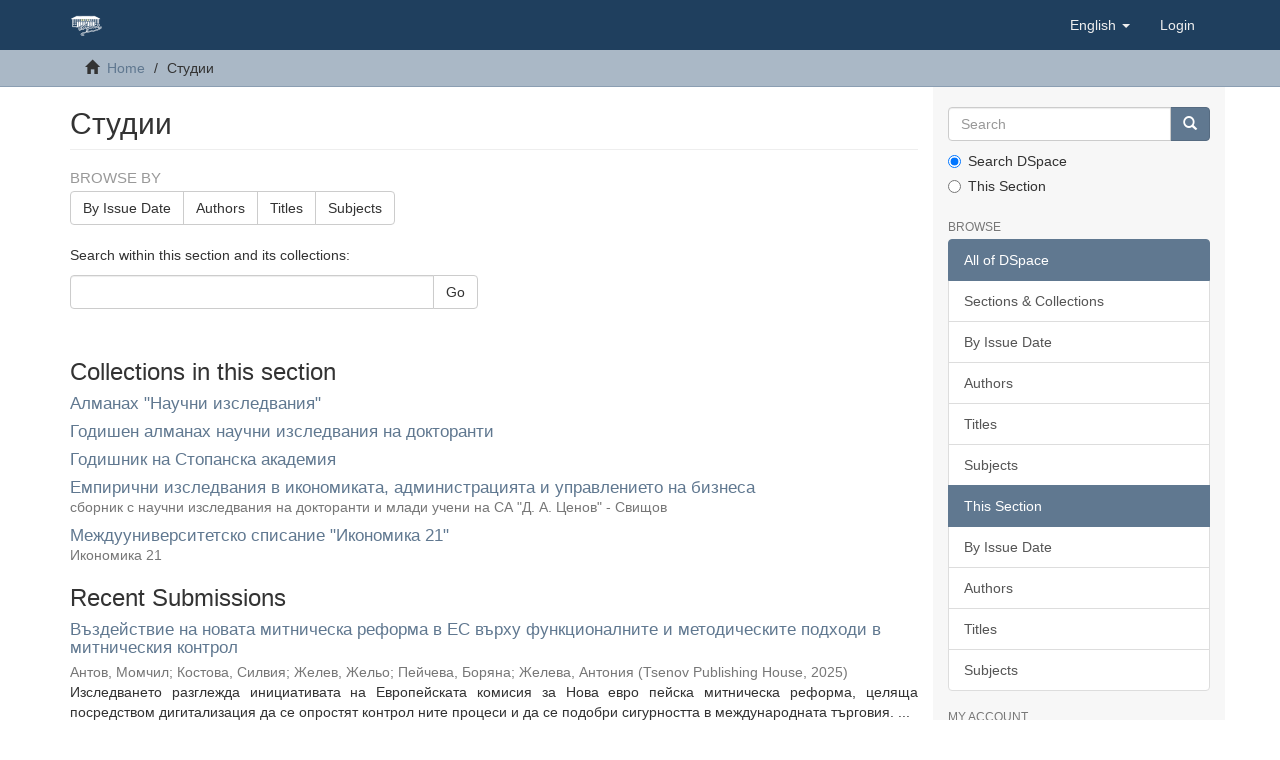

--- FILE ---
content_type: text/html;charset=utf-8
request_url: https://dlib.uni-svishtov.bg/handle/10610/3;jsessionid=1FA9502E04AC6272D959C8D87002EFAF
body_size: 50879
content:
<!DOCTYPE html>
            <!--[if lt IE 7]> <html class="no-js lt-ie9 lt-ie8 lt-ie7" lang="en"> <![endif]-->
            <!--[if IE 7]>    <html class="no-js lt-ie9 lt-ie8" lang="en"> <![endif]-->
            <!--[if IE 8]>    <html class="no-js lt-ie9" lang="en"> <![endif]-->
            <!--[if gt IE 8]><!--> <html class="no-js" lang="en"> <!--<![endif]-->
            <head><META http-equiv="Content-Type" content="text/html; charset=UTF-8">
<meta content="text/html; charset=UTF-8" http-equiv="Content-Type">
<meta content="IE=edge,chrome=1" http-equiv="X-UA-Compatible">
<meta content="width=device-width,initial-scale=1" name="viewport">
<link rel="shortcut icon" href="/themes/Dlib/images/favicon.ico">
<link rel="apple-touch-icon" href="/themes/Dlib/images/apple-touch-icon.png">
<meta name="Generator" content="DSpace 6.3-SNAPSHOT">
<link href="/themes/Dlib/styles/main.css" rel="stylesheet">
<link type="application/rss+xml" rel="alternate" href="/feed/rss_1.0/10610/3">
<link type="application/rss+xml" rel="alternate" href="/feed/rss_2.0/10610/3">
<link type="application/atom+xml" rel="alternate" href="/feed/atom_1.0/10610/3">
<link type="application/opensearchdescription+xml" rel="search" href="https://dlib.uni-svishtov.bg:443/open-search/description.xml" title="DSpace">
<script>
                //Clear default text of empty text areas on focus
                function tFocus(element)
                {
                if (element.value == ' '){element.value='';}
                }
                //Clear default text of empty text areas on submit
                function tSubmit(form)
                {
                var defaultedElements = document.getElementsByTagName("textarea");
                for (var i=0; i != defaultedElements.length; i++){
                if (defaultedElements[i].value == ' '){
                defaultedElements[i].value='';}}
                }
                //Disable pressing 'enter' key to submit a form (otherwise pressing 'enter' causes a submission to start over)
                function disableEnterKey(e)
                {
                var key;

                if(window.event)
                key = window.event.keyCode;     //Internet Explorer
                else
                key = e.which;     //Firefox and Netscape

                if(key == 13)  //if "Enter" pressed, then disable!
                return false;
                else
                return true;
                }
            </script><!--[if lt IE 9]>
                <script src="/themes/Dlib/vendor/html5shiv/dist/html5shiv.js"> </script>
                <script src="/themes/Dlib/vendor/respond/dest/respond.min.js"> </script>
                <![endif]--><script src="/themes/Dlib/vendor/modernizr/modernizr.js"> </script>
<title>Студии</title>
</head><body>
<header>
<div role="navigation" class="navbar navbar-default navbar-static-top">
<div class="container">
<div class="navbar-header">
<button data-toggle="offcanvas" class="navbar-toggle" type="button"><span class="sr-only">Toggle navigation</span><span class="icon-bar"></span><span class="icon-bar"></span><span class="icon-bar"></span></button><a class="navbar-brand" href="/"><img src="/themes/Dlib/images/tsenov-logo.svg"></a>
<div class="navbar-header pull-right visible-xs hidden-sm hidden-md hidden-lg">
<ul class="nav nav-pills pull-left ">
<li class="dropdown" id="ds-language-selection-xs">
<button data-toggle="dropdown" class="dropdown-toggle navbar-toggle navbar-link" role="button" href="#" id="language-dropdown-toggle-xs"><b aria-hidden="true" class="visible-xs glyphicon glyphicon-globe"></b></button>
<ul data-no-collapse="true" aria-labelledby="language-dropdown-toggle-xs" role="menu" class="dropdown-menu pull-right">
<li role="presentation" class="disabled">
<a href="https://dlib.uni-svishtov.bg:443/handle/10610/3?locale-attribute=en">English</a>
</li>
<li role="presentation">
<a href="https://dlib.uni-svishtov.bg:443/handle/10610/3?locale-attribute=bg">български</a>
</li>
</ul>
</li>
<li>
<form method="get" action="/login" style="display: inline">
<button class="navbar-toggle navbar-link"><b aria-hidden="true" class="visible-xs glyphicon glyphicon-user"></b></button>
</form>
</li>
</ul>
</div>
</div>
<div class="navbar-header pull-right hidden-xs">
<ul class="nav navbar-nav pull-left">
<li class="dropdown" id="ds-language-selection">
<a data-toggle="dropdown" class="dropdown-toggle" role="button" href="#" id="language-dropdown-toggle"><span class="hidden-xs">English&nbsp;<b class="caret"></b></span></a>
<ul data-no-collapse="true" aria-labelledby="language-dropdown-toggle" role="menu" class="dropdown-menu pull-right">
<li role="presentation" class="disabled">
<a href="?locale-attribute=en">English</a>
</li>
<li role="presentation">
<a href="?locale-attribute=bg">български</a>
</li>
</ul>
</li>
</ul>
<ul class="nav navbar-nav pull-left">
<li>
<a href="/login"><span class="hidden-xs">Login</span></a>
</li>
</ul>
<button type="button" class="navbar-toggle visible-sm" data-toggle="offcanvas"><span class="sr-only">Toggle navigation</span><span class="icon-bar"></span><span class="icon-bar"></span><span class="icon-bar"></span></button>
</div>
</div>
</div>
</header>
<div class="trail-wrapper hidden-print">
<div class="container">
<div class="row">
<div class="col-xs-12">
<div class="breadcrumb dropdown visible-xs">
<a data-toggle="dropdown" class="dropdown-toggle" role="button" href="#" id="trail-dropdown-toggle">Студии&nbsp;<b class="caret"></b></a>
<ul aria-labelledby="trail-dropdown-toggle" role="menu" class="dropdown-menu">
<li role="presentation">
<a role="menuitem" href="/"><i aria-hidden="true" class="glyphicon glyphicon-home"></i>&nbsp;
                        Home</a>
</li>
<li role="presentation" class="disabled">
<a href="#" role="menuitem">Студии</a>
</li>
</ul>
</div>
<ul class="breadcrumb hidden-xs">
<li>
<i aria-hidden="true" class="glyphicon glyphicon-home"></i>&nbsp;
            <a href="/">Home</a>
</li>
<li class="active">Студии</li>
</ul>
</div>
</div>
</div>
</div>
<div class="hidden" id="no-js-warning-wrapper">
<div id="no-js-warning">
<div class="notice failure">JavaScript is disabled for your browser. Some features of this site may not work without it.</div>
</div>
</div>
<div class="container" id="main-container">
<div class="row row-offcanvas row-offcanvas-right">
<div class="horizontal-slider clearfix">
<div class="col-xs-12 col-sm-12 col-md-9 main-content">
<div>
<h2 class="ds-div-head page-header first-page-header">Студии</h2>
<div id="aspect_artifactbrowser_CommunityViewer_div_community-home" class="ds-static-div primary repository community">
<div id="aspect_artifactbrowser_CommunityViewer_div_community-search-browse" class="ds-static-div secondary search-browse">
<div id="aspect_browseArtifacts_CommunityBrowse_div_community-browse" class="ds-static-div secondary browse">
<h3 class="ds-div-head">Browse by</h3>
<div id="aspect_browseArtifacts_CommunityBrowse_list_community-browse" class="ds-static-div community-browse">
<p class="ds-paragraph  btn-group">
<a href="/handle/10610/3/browse?type=dateissued" class=" btn btn-default ">By Issue Date</a><a href="/handle/10610/3/browse?type=author" class=" btn btn-default ">Authors</a><a href="/handle/10610/3/browse?type=title" class=" btn btn-default ">Titles</a><a href="/handle/10610/3/browse?type=subject" class=" btn btn-default ">Subjects</a>
</p>
</div>
</div>
<form id="aspect_discovery_CommunitySearch_div_community-search" class="ds-interactive-div secondary search" action="/handle/10610/3/discover" method="post" onsubmit="javascript:tSubmit(this);">
<p>Search within this section and its collections:</p>
<div class="row">
<div id="aspect_discovery_CommunitySearch_p_search-query" class="col-sm-6">
<p class="input-group">
<input id="aspect_discovery_CommunitySearch_field_query" class="ds-text-field form-control" name="query" type="text" value=""><span class="input-group-btn"><button id="aspect_discovery_CommunitySearch_field_submit" class="ds-button-field btn btn-default" name="submit" type="submit">Go</button></span>
</p>
</div>
</div>
</form>
</div>
<div id="aspect_artifactbrowser_CommunityViewer_div_community-view" class="ds-static-div secondary">
<!-- External Metadata URL: cocoon://metadata/handle/10610/3/mets.xml-->
<div class="detail-view">&nbsp;
            
            </div>
<h3 class="ds-list-head">Collections in this section</h3>
<ul class="ds-artifact-list list-unstyled">
<!-- External Metadata URL: cocoon://metadata/handle/10610/12/mets.xml?sections=dmdSec,fileSec&fileGrpTypes=THUMBNAIL-->
<li class="ds-artifact-item odd">
<div class="artifact-description">
<h4 class="artifact-title">
<a href="/handle/10610/12"><span class="Z3988">Алманах "Научни изследвания"</span></a>
</h4>
</div>
</li>
<!-- External Metadata URL: cocoon://metadata/handle/10610/14/mets.xml?sections=dmdSec,fileSec&fileGrpTypes=THUMBNAIL-->
<li class="ds-artifact-item even">
<div class="artifact-description">
<h4 class="artifact-title">
<a href="/handle/10610/14"><span class="Z3988">Годишен алманах научни изследвания на докторанти</span></a>
</h4>
</div>
</li>
<!-- External Metadata URL: cocoon://metadata/handle/10610/13/mets.xml?sections=dmdSec,fileSec&fileGrpTypes=THUMBNAIL-->
<li class="ds-artifact-item odd">
<div class="artifact-description">
<h4 class="artifact-title">
<a href="/handle/10610/13"><span class="Z3988">Годишник на Стопанска академия</span></a>
</h4>
</div>
</li>
<!-- External Metadata URL: cocoon://metadata/handle/10610/1237/mets.xml?sections=dmdSec,fileSec&fileGrpTypes=THUMBNAIL-->
<li class="ds-artifact-item even">
<div class="artifact-description">
<h4 class="artifact-title">
<a href="/handle/10610/1237"><span class="Z3988">Емпирични изследвания в икономиката, администрацията и управлението на бизнеса</span></a>
</h4>
<div class="artifact-info">
<span class="short-description text-muted">сборник с научни изследвания на докторанти и млади учени на СА "Д. А. Ценов" - Свищов</span>
</div>
</div>
</li>
<!-- External Metadata URL: cocoon://metadata/handle/10610/1333/mets.xml?sections=dmdSec,fileSec&fileGrpTypes=THUMBNAIL-->
<li class="ds-artifact-item odd">
<div class="artifact-description">
<h4 class="artifact-title">
<a href="/handle/10610/1333"><span class="Z3988">Междууниверситетско списание "Икономика 21"</span></a>
</h4>
<div class="artifact-info">
<span class="short-description text-muted">Икономика 21</span>
</div>
</div>
</li>
</ul>
</div>
<h3 class="ds-div-head">Recent Submissions</h3>
<div id="aspect_discovery_CommunityRecentSubmissions_div_community-recent-submission" class="ds-static-div secondary recent-submission">
<ul class="ds-artifact-list list-unstyled">
<!-- External Metadata URL: cocoon://metadata/handle/10610/5158/mets.xml?sections=dmdSec,fileSec&fileGrpTypes=THUMBNAIL-->
<li class="ds-artifact-item odd">
<div class="artifact-description">
<h4 class="artifact-title">
<a href="/handle/10610/5158">Въздействие на новата митническа реформа в ЕС върху функционалните и методическите подходи в митническия контрол</a><span class="Z3988" title="ctx_ver=Z39.88-2004&amp;rft_val_fmt=info%3Aofi%2Ffmt%3Akev%3Amtx%3Adc&amp;rft_id=1312-3815&amp;rft_id=http%3A%2F%2Fhdl.handle.net%2F10610%2F5158&amp;rfr_id=info%3Asid%2Fdspace.org%3Arepository&amp;">
                    ﻿ 
                </span>
</h4>
<div class="artifact-info">
<span class="author h4"><small><span>Антов, Момчил</span>; <span>Костова, Силвия</span>; <span>Желев, Жельо</span>; <span>Пейчева, Боряна</span>; <span>Желева, Антония</span></small></span> <span class="publisher-date h4"><small>(<span class="publisher">Tsenov Publishing House</span>, <span class="date">2025</span>)</small></span>
</div>
<div class="artifact-abstract">Изследването разглежда инициативата на Европейската комисия за Нова евро пейска митническа реформа, целяща посредством дигитализация да се опростят контрол ните процеси и да се подобри сигурността в международната търговия. ...</div>
</div>
</li>
<!-- External Metadata URL: cocoon://metadata/handle/10610/5157/mets.xml?sections=dmdSec,fileSec&fileGrpTypes=THUMBNAIL-->
<li class="ds-artifact-item even">
<div class="artifact-description">
<h4 class="artifact-title">
<a href="/handle/10610/5157">Автоматизирани алгоритми за идентификация на ARIMA модели при прогнозиране на динамични редове - преглед на литературата</a><span class="Z3988" title="ctx_ver=Z39.88-2004&amp;rft_val_fmt=info%3Aofi%2Ffmt%3Akev%3Amtx%3Adc&amp;rft_id=1312-3815&amp;rft_id=http%3A%2F%2Fhdl.handle.net%2F10610%2F5157&amp;rfr_id=info%3Asid%2Fdspace.org%3Arepository&amp;">
                    ﻿ 
                </span>
</h4>
<div class="artifact-info">
<span class="author h4"><small><span>Шопова, Маргарита</span>; <span>Овчинников, Евгени</span></small></span> <span class="publisher-date h4"><small>(<span class="publisher">Tsenov Publishing House</span>, <span class="date">2025</span>)</small></span>
</div>
<div class="artifact-abstract">Прогнозирането има ключово значение за ефективното планиране и управление и в икономическия, и в публичния сектор. Създаването на точни прогнози изисква значителна експертиза и е трудоемък процес, подлежащ на субективни ...</div>
</div>
</li>
<!-- External Metadata URL: cocoon://metadata/handle/10610/5156/mets.xml?sections=dmdSec,fileSec&fileGrpTypes=THUMBNAIL-->
<li class="ds-artifact-item odd">
<div class="artifact-description">
<h4 class="artifact-title">
<a href="/handle/10610/5156">Изследване на потенциала на Big Data и IoT за изграждане на бизнес интелигентна среда</a><span class="Z3988" title="ctx_ver=Z39.88-2004&amp;rft_val_fmt=info%3Aofi%2Ffmt%3Akev%3Amtx%3Adc&amp;rft_id=1312-3815&amp;rft_id=http%3A%2F%2Fhdl.handle.net%2F10610%2F5156&amp;rfr_id=info%3Asid%2Fdspace.org%3Arepository&amp;">
                    ﻿ 
                </span>
</h4>
<div class="artifact-info">
<span class="author h4"><small><span>Емилова, Петя</span>; <span>Попов, Веселин</span>; <span>Маринова-Костова, Кремена</span>; <span>Александров, Мартин</span>; <span>Златев, Даниел</span></small></span> <span class="publisher-date h4"><small>(<span class="publisher">Tsenov Publishing House</span>, <span class="date">2025</span>)</small></span>
</div>
<div class="artifact-abstract">С все по-широкото навлизане на дигиталните технологии и нарастващото им значение за бизнеса Големите данни (Big Data) и Интернет на нещата (Internet of Things - IoT) се утвърждават като ключови концепции, които стоят в ...</div>
</div>
</li>
<!-- External Metadata URL: cocoon://metadata/handle/10610/5155/mets.xml?sections=dmdSec,fileSec&fileGrpTypes=THUMBNAIL-->
<li class="ds-artifact-item even">
<div class="artifact-description">
<h4 class="artifact-title">
<a href="/handle/10610/5155">Безопасност и устойчивост на събитийния туризъм в България</a><span class="Z3988" title="ctx_ver=Z39.88-2004&amp;rft_val_fmt=info%3Aofi%2Ffmt%3Akev%3Amtx%3Adc&amp;rft_id=1312-3815&amp;rft_id=http%3A%2F%2Fhdl.handle.net%2F10610%2F5155&amp;rfr_id=info%3Asid%2Fdspace.org%3Arepository&amp;">
                    ﻿ 
                </span>
</h4>
<div class="artifact-info">
<span class="author h4"><small><span>Иванова, Петя</span>; <span>Монева, Галя</span>; <span>Кюранов, Веселин</span></small></span> <span class="publisher-date h4"><small>(<span class="publisher">Tsenov Publishing House</span>, <span class="date">2025</span>)</small></span>
</div>
<div class="artifact-abstract">Целта на настоящото изследване е провеждане на систематичен анализ на измерителите на устойчивостта, от една страна, и тези на сигурността и безопасността, от друга, по отношение осъществяване на събитиен туризъм в България ...</div>
</div>
</li>
<!-- External Metadata URL: cocoon://metadata/handle/10610/5154/mets.xml?sections=dmdSec,fileSec&fileGrpTypes=THUMBNAIL-->
<li class="ds-artifact-item odd">
<div class="artifact-description">
<h4 class="artifact-title">
<a href="/handle/10610/5154">Иновациите - фактор за конкурентоспособен туризъм в България</a><span class="Z3988" title="ctx_ver=Z39.88-2004&amp;rft_val_fmt=info%3Aofi%2Ffmt%3Akev%3Amtx%3Adc&amp;rft_id=1312-3815&amp;rft_id=http%3A%2F%2Fhdl.handle.net%2F10610%2F5154&amp;rfr_id=info%3Asid%2Fdspace.org%3Arepository&amp;">
                    ﻿ 
                </span>
</h4>
<div class="artifact-info">
<span class="author h4"><small><span>Божинова, Марияна</span>; <span>Илиева, Любка</span>; <span>Тодорова, Любомира</span>; <span>Павлов, Павлин</span></small></span> <span class="publisher-date h4"><small>(<span class="publisher">Tsenov Publishing House</span>, <span class="date">2025</span>)</small></span>
</div>
<div class="artifact-abstract">За да бъде реализиран потенциалът на българския туристически сектор, туристическите предприятия у нас трябва да адаптират дейността и стратегиите си към променените потребителски предпочитания и световните тенденции в ...</div>
</div>
</li>
<!-- External Metadata URL: cocoon://metadata/handle/10610/5103/mets.xml?sections=dmdSec,fileSec&fileGrpTypes=THUMBNAIL-->
<li class="ds-artifact-item even">
<div class="artifact-description">
<h4 class="artifact-title">
<a href="/handle/10610/5103">Предизвикателства пред омниканалното банкиране</a><span class="Z3988" title="ctx_ver=Z39.88-2004&amp;rft_val_fmt=info%3Aofi%2Ffmt%3Akev%3Amtx%3Adc&amp;rft_id=1313-6542&amp;rft_id=http%3A%2F%2Fhdl.handle.net%2F10610%2F5103&amp;rfr_id=info%3Asid%2Fdspace.org%3Arepository&amp;">
                    ﻿ 
                </span>
</h4>
<div class="artifact-info">
<span class="author h4"><small><span>Велева, Цветомира</span></small></span> <span class="publisher-date h4"><small>(<span class="publisher">Tsenov Publishing House</span>, <span class="date">2023</span>)</small></span>
</div>
<div class="artifact-abstract">Омниканалното банкиране е форма за предоставяне на банкови услуги, чиято задача е да комбинира различни канали за продажба, така че клиент, започнал покупка например в банков клон, да може да я завърши дигитално навсякъде ...</div>
</div>
</li>
<!-- External Metadata URL: cocoon://metadata/handle/10610/5102/mets.xml?sections=dmdSec,fileSec&fileGrpTypes=THUMBNAIL-->
<li class="ds-artifact-item odd">
<div class="artifact-description">
<h4 class="artifact-title">
<a href="/handle/10610/5102">Значение на вътрешния одит в борбата с измамите в организациите</a><span class="Z3988" title="ctx_ver=Z39.88-2004&amp;rft_val_fmt=info%3Aofi%2Ffmt%3Akev%3Amtx%3Adc&amp;rft_id=1313-6542&amp;rft_id=http%3A%2F%2Fhdl.handle.net%2F10610%2F5102&amp;rfr_id=info%3Asid%2Fdspace.org%3Arepository&amp;">
                    ﻿ 
                </span>
</h4>
<div class="artifact-info">
<span class="author h4"><small><span>Гогов, Тодор</span></small></span> <span class="publisher-date h4"><small>(<span class="publisher">Tsenov Publishing House</span>, <span class="date">2023</span>)</small></span>
</div>
<div class="artifact-abstract">Векове наред естеството и същността на измамата винаги са били свързвани с извличането на облаги за някои лица чрез извършване на незаконни, нелегитимни и умишлени действия срещу други. В съвременното общество днес измамата ...</div>
</div>
</li>
<!-- External Metadata URL: cocoon://metadata/handle/10610/5101/mets.xml?sections=dmdSec,fileSec&fileGrpTypes=THUMBNAIL-->
<li class="ds-artifact-item even">
<div class="artifact-description">
<h4 class="artifact-title">
<a href="/handle/10610/5101">Изследване на неравенството при разпределение на доходите в България и ЕС</a><span class="Z3988" title="ctx_ver=Z39.88-2004&amp;rft_val_fmt=info%3Aofi%2Ffmt%3Akev%3Amtx%3Adc&amp;rft_id=1313-6542&amp;rft_id=http%3A%2F%2Fhdl.handle.net%2F10610%2F5101&amp;rfr_id=info%3Asid%2Fdspace.org%3Arepository&amp;">
                    ﻿ 
                </span>
</h4>
<div class="artifact-info">
<span class="author h4"><small><span>Стефанов, Стелиян</span></small></span> <span class="publisher-date h4"><small>(<span class="publisher">Tsenov Publishing House</span>, <span class="date">2023</span>)</small></span>
</div>
<div class="artifact-abstract">В настоящата статия се анализират възможностите за предотвратяването на негативните последици от прекомерното неравенство в разпределението на доходите в България и ЕС, което е предпоставка за икономическа нестабилност, ...</div>
</div>
</li>
<!-- External Metadata URL: cocoon://metadata/handle/10610/5100/mets.xml?sections=dmdSec,fileSec&fileGrpTypes=THUMBNAIL-->
<li class="ds-artifact-item odd">
<div class="artifact-description">
<h4 class="artifact-title">
<a href="/handle/10610/5100">Положителната нагласа към здраве на работното място &ndash; съществен компонент за организационно здраве</a><span class="Z3988" title="ctx_ver=Z39.88-2004&amp;rft_val_fmt=info%3Aofi%2Ffmt%3Akev%3Amtx%3Adc&amp;rft_id=1313-6542&amp;rft_id=http%3A%2F%2Fhdl.handle.net%2F10610%2F5100&amp;rfr_id=info%3Asid%2Fdspace.org%3Arepository&amp;">
                    ﻿ 
                </span>
</h4>
<div class="artifact-info">
<span class="author h4"><small><span>Тумбев, Росен</span></small></span> <span class="publisher-date h4"><small>(<span class="publisher">Tsenov Publishing House</span>, <span class="date">2023</span>)</small></span>
</div>
<div class="artifact-abstract">Новите подходи в организационното поведение насочват фокуса към всеобхватно подпомагане на здравето. Целта на тази разработка е да се установи дали има корелация между организационното здраве и личните нагласи за здраве, ...</div>
</div>
</li>
<!-- External Metadata URL: cocoon://metadata/handle/10610/5099/mets.xml?sections=dmdSec,fileSec&fileGrpTypes=THUMBNAIL-->
<li class="ds-artifact-item even">
<div class="artifact-description">
<h4 class="artifact-title">
<a href="/handle/10610/5099">Необходимост от екологосъобразни предприемачески умения в съвременния агробизнес</a><span class="Z3988" title="ctx_ver=Z39.88-2004&amp;rft_val_fmt=info%3Aofi%2Ffmt%3Akev%3Amtx%3Adc&amp;rft_id=1313-6542&amp;rft_id=http%3A%2F%2Fhdl.handle.net%2F10610%2F5099&amp;rfr_id=info%3Asid%2Fdspace.org%3Arepository&amp;">
                    ﻿ 
                </span>
</h4>
<div class="artifact-info">
<span class="author h4"><small><span>Сирашка, Ралица</span></small></span> <span class="publisher-date h4"><small>(<span class="publisher">Tsenov Publishing House</span>, <span class="date">2023</span>)</small></span>
</div>
<div class="artifact-abstract">В разработката се обръща внимание на аграрния бизнес и по-конкретно на зелените умения на предприемача с оглед постигане на устойчиво развитие. Представени са възможностите за устойчиви практики, предизвикателствата на ...</div>
</div>
</li>
<!-- External Metadata URL: cocoon://metadata/handle/10610/5098/mets.xml?sections=dmdSec,fileSec&fileGrpTypes=THUMBNAIL-->
<li class="ds-artifact-item odd">
<div class="artifact-description">
<h4 class="artifact-title">
<a href="/handle/10610/5098">Нормативно регламентиране на статистиката на туризма</a><span class="Z3988" title="ctx_ver=Z39.88-2004&amp;rft_val_fmt=info%3Aofi%2Ffmt%3Akev%3Amtx%3Adc&amp;rft_id=1313-6542&amp;rft_id=http%3A%2F%2Fhdl.handle.net%2F10610%2F5098&amp;rfr_id=info%3Asid%2Fdspace.org%3Arepository&amp;">
                    ﻿ 
                </span>
</h4>
<div class="artifact-info">
<span class="author h4"><small><span>Колева, Пламена</span></small></span> <span class="publisher-date h4"><small>(<span class="publisher">Tsenov Publishing House</span>, <span class="date">2023</span>)</small></span>
</div>
<div class="artifact-abstract">Туризмът остава един от водещите фактори за развитието на всяка национална или световна икономиката. В настоящото изследване се представят основните методологични и методически разработки на световни, европейски и български ...</div>
</div>
</li>
<!-- External Metadata URL: cocoon://metadata/handle/10610/5097/mets.xml?sections=dmdSec,fileSec&fileGrpTypes=THUMBNAIL-->
<li class="ds-artifact-item even">
<div class="artifact-description">
<h4 class="artifact-title">
<a href="/handle/10610/5097">Ценова динамика на жилищния пазар в България</a><span class="Z3988" title="ctx_ver=Z39.88-2004&amp;rft_val_fmt=info%3Aofi%2Ffmt%3Akev%3Amtx%3Adc&amp;rft_id=1313-6542&amp;rft_id=http%3A%2F%2Fhdl.handle.net%2F10610%2F5097&amp;rfr_id=info%3Asid%2Fdspace.org%3Arepository&amp;">
                    ﻿ 
                </span>
</h4>
<div class="artifact-info">
<span class="author h4"><small><span>Илиев, Пламен</span></small></span> <span class="publisher-date h4"><small>(<span class="publisher">Tsenov Publishing House</span>, <span class="date">2023</span>)</small></span>
</div>
<div class="artifact-abstract">В разработката е представено изследване на факторите, които влияят върху динамиката на цените на българския жилищен пазар. Българският жилищен пазар претърпя значителни колебания в цените на имотите през последното ...</div>
</div>
</li>
<!-- External Metadata URL: cocoon://metadata/handle/10610/5096/mets.xml?sections=dmdSec,fileSec&fileGrpTypes=THUMBNAIL-->
<li class="ds-artifact-item odd">
<div class="artifact-description">
<h4 class="artifact-title">
<a href="/handle/10610/5096">Дигитална трансформация на животновъдния бизнес: предизвикателства и възможности</a><span class="Z3988" title="ctx_ver=Z39.88-2004&amp;rft_val_fmt=info%3Aofi%2Ffmt%3Akev%3Amtx%3Adc&amp;rft_id=1313-6542&amp;rft_id=http%3A%2F%2Fhdl.handle.net%2F10610%2F5096&amp;rfr_id=info%3Asid%2Fdspace.org%3Arepository&amp;">
                    ﻿ 
                </span>
</h4>
<div class="artifact-info">
<span class="author h4"><small><span>Чернаев, Петър</span></small></span> <span class="publisher-date h4"><small>(<span class="publisher">Tsenov Publishing House</span>, <span class="date">2023</span>)</small></span>
</div>
<div class="artifact-abstract">Целта на тази статия е да направи сравнителен анализ на различни методи за дигитализация в животновъдството, които се прилагат в Европа и света, и да покаже как те се различават по отношение на цели, технологии, резултати ...</div>
</div>
</li>
<!-- External Metadata URL: cocoon://metadata/handle/10610/5095/mets.xml?sections=dmdSec,fileSec&fileGrpTypes=THUMBNAIL-->
<li class="ds-artifact-item even">
<div class="artifact-description">
<h4 class="artifact-title">
<a href="/handle/10610/5095">Анализът в управлението на фармацевтичния сектор: теоретико ‒ приложни аспекти</a><span class="Z3988" title="ctx_ver=Z39.88-2004&amp;rft_val_fmt=info%3Aofi%2Ffmt%3Akev%3Amtx%3Adc&amp;rft_id=1313-6542&amp;rft_id=http%3A%2F%2Fhdl.handle.net%2F10610%2F5095&amp;rfr_id=info%3Asid%2Fdspace.org%3Arepository&amp;">
                    ﻿ 
                </span>
</h4>
<div class="artifact-info">
<span class="author h4"><small><span>Таракчиян, Онник</span></small></span> <span class="publisher-date h4"><small>(<span class="publisher">Tsenov Publishing House</span>, <span class="date">2023</span>)</small></span>
</div>
<div class="artifact-abstract">Фармацевтичният пазар се отличава със силно конкурентна среда, която често е белязана от монополни влияния и нелоялни взаимоотношения. В разрез с добрата лекарствена практика се установяват и случаи на предлагане на фалшиви ...</div>
</div>
</li>
<!-- External Metadata URL: cocoon://metadata/handle/10610/5094/mets.xml?sections=dmdSec,fileSec&fileGrpTypes=THUMBNAIL-->
<li class="ds-artifact-item odd">
<div class="artifact-description">
<h4 class="artifact-title">
<a href="/handle/10610/5094">Кръгови икономически способи в методологията за определяне на такса битови отпадъци</a><span class="Z3988" title="ctx_ver=Z39.88-2004&amp;rft_val_fmt=info%3Aofi%2Ffmt%3Akev%3Amtx%3Adc&amp;rft_id=1313-6542&amp;rft_id=http%3A%2F%2Fhdl.handle.net%2F10610%2F5094&amp;rfr_id=info%3Asid%2Fdspace.org%3Arepository&amp;">
                    ﻿ 
                </span>
</h4>
<div class="artifact-info">
<span class="author h4"><small><span>Тодоров, Николай</span></small></span> <span class="publisher-date h4"><small>(<span class="publisher">Tsenov Publishing House</span>, <span class="date">2023</span>)</small></span>
</div>
<div class="artifact-abstract">настоящата разработка са разгледани най-съществените моменти в темата касаеща начините за определяне на ТБО и кръговата икономика за ефективно оползотворяване на отпадъците. В общ план се представя действащата нормативна ...</div>
</div>
</li>
<!-- External Metadata URL: cocoon://metadata/handle/10610/5093/mets.xml?sections=dmdSec,fileSec&fileGrpTypes=THUMBNAIL-->
<li class="ds-artifact-item even">
<div class="artifact-description">
<h4 class="artifact-title">
<a href="/handle/10610/5093">Устойчивото счетоводство в миннодобивните предприятия &ndash; интеграция в стратегическия подход</a><span class="Z3988" title="ctx_ver=Z39.88-2004&amp;rft_val_fmt=info%3Aofi%2Ffmt%3Akev%3Amtx%3Adc&amp;rft_id=1313-6542&amp;rft_id=http%3A%2F%2Fhdl.handle.net%2F10610%2F5093&amp;rfr_id=info%3Asid%2Fdspace.org%3Arepository&amp;">
                    ﻿ 
                </span>
</h4>
<div class="artifact-info">
<span class="author h4"><small><span>Маринова, Миглена</span></small></span> <span class="publisher-date h4"><small>(<span class="publisher">Tsenov Publishing House</span>, <span class="date">2023</span>)</small></span>
</div>
<div class="artifact-abstract">Статията представя анализ на интегрирането на устойчивото счетоводство в стратегическия подход на миннодобивните предприятия. Обхватът на проучва-нето включва обяснение на ключовите аспекти на устойчивото счетоводство, ...</div>
</div>
</li>
<!-- External Metadata URL: cocoon://metadata/handle/10610/5092/mets.xml?sections=dmdSec,fileSec&fileGrpTypes=THUMBNAIL-->
<li class="ds-artifact-item odd">
<div class="artifact-description">
<h4 class="artifact-title">
<a href="/handle/10610/5092">Кризисен мениджмънт през COVID-19 и ефекта му върху професионалното управление на офис сгради</a><span class="Z3988" title="ctx_ver=Z39.88-2004&amp;rft_val_fmt=info%3Aofi%2Ffmt%3Akev%3Amtx%3Adc&amp;rft_id=1313-6542&amp;rft_id=http%3A%2F%2Fhdl.handle.net%2F10610%2F5092&amp;rfr_id=info%3Asid%2Fdspace.org%3Arepository&amp;">
                    ﻿ 
                </span>
</h4>
<div class="artifact-info">
<span class="author h4"><small><span>Дачева, Мария</span></small></span> <span class="publisher-date h4"><small>(<span class="publisher">Tsenov Publishing House</span>, <span class="date">2023</span>)</small></span>
</div>
<div class="artifact-abstract">Преминаването на всички през пандемията от COVID-19 ни постави пред редица предизвикателства. Изключително важен в този момент беше кризисният мениджмънт като основа, за да може частният сектор да продължи да поддържа ...</div>
</div>
</li>
<!-- External Metadata URL: cocoon://metadata/handle/10610/5091/mets.xml?sections=dmdSec,fileSec&fileGrpTypes=THUMBNAIL-->
<li class="ds-artifact-item even">
<div class="artifact-description">
<h4 class="artifact-title">
<a href="/handle/10610/5091">Ролята на управленското решение в съвременната организация</a><span class="Z3988" title="ctx_ver=Z39.88-2004&amp;rft_val_fmt=info%3Aofi%2Ffmt%3Akev%3Amtx%3Adc&amp;rft_id=1313-6542&amp;rft_id=http%3A%2F%2Fhdl.handle.net%2F10610%2F5091&amp;rfr_id=info%3Asid%2Fdspace.org%3Arepository&amp;">
                    ﻿ 
                </span>
</h4>
<div class="artifact-info">
<span class="author h4"><small><span>Георгиев, Любомир</span></small></span> <span class="publisher-date h4"><small>(<span class="publisher">Tsenov Publishing House</span>, <span class="date">2023</span>)</small></span>
</div>
<div class="artifact-abstract">В съвременната бизнес среда организациите се изправят пред постоянни предизвикателства и промени. Управленското решение играе ключова роля в този динамичен контекст, като предоставя необходимите инструменти и стратегии за ...</div>
</div>
</li>
<!-- External Metadata URL: cocoon://metadata/handle/10610/5090/mets.xml?sections=dmdSec,fileSec&fileGrpTypes=THUMBNAIL-->
<li class="ds-artifact-item odd">
<div class="artifact-description">
<h4 class="artifact-title">
<a href="/handle/10610/5090">Комуникацията като част от преносимите компетенции</a><span class="Z3988" title="ctx_ver=Z39.88-2004&amp;rft_val_fmt=info%3Aofi%2Ffmt%3Akev%3Amtx%3Adc&amp;rft_id=1313-6542&amp;rft_id=http%3A%2F%2Fhdl.handle.net%2F10610%2F5090&amp;rfr_id=info%3Asid%2Fdspace.org%3Arepository&amp;">
                    ﻿ 
                </span>
</h4>
<div class="artifact-info">
<span class="author h4"><small><span>Генов, Йордан</span></small></span> <span class="publisher-date h4"><small>(<span class="publisher">Tsenov Publishing House</span>, <span class="date">2023</span>)</small></span>
</div>
<div class="artifact-abstract">Терминът компетенции се дефинира по много начини в различната литература, въпреки това в основата на всички дефиниции стоят уменията и знанията на личността. Обикновено се отнасят до дадена професионална сфера, но когато ...</div>
</div>
</li>
<!-- External Metadata URL: cocoon://metadata/handle/10610/5089/mets.xml?sections=dmdSec,fileSec&fileGrpTypes=THUMBNAIL-->
<li class="ds-artifact-item even">
<div class="artifact-description">
<h4 class="artifact-title">
<a href="/handle/10610/5089">Регионален икономически растеж &ndash; същност, значение и динамика при провеждане на държавните политики</a><span class="Z3988" title="ctx_ver=Z39.88-2004&amp;rft_val_fmt=info%3Aofi%2Ffmt%3Akev%3Amtx%3Adc&amp;rft_id=1313-6542&amp;rft_id=http%3A%2F%2Fhdl.handle.net%2F10610%2F5089&amp;rfr_id=info%3Asid%2Fdspace.org%3Arepository&amp;">
                    ﻿ 
                </span>
</h4>
<div class="artifact-info">
<span class="author h4"><small><span>Първанова, Йоана</span></small></span> <span class="publisher-date h4"><small>(<span class="publisher">Tsenov Publishing House</span>, <span class="date">2023</span>)</small></span>
</div>
<div class="artifact-abstract">Икономическият растеж е в основата на водените политики от страна на всяка държава. Като измерител, той отразява в най-синтезиран вид стопанското развитие на дадена страна в определен времеви период. Разглеждайки растежа ...</div>
</div>
</li>
</ul>
<p id="aspect_discovery_CommunityRecentSubmissions_p_recent-submission-view-more" class="ds-paragraph recentSubmissionViewMore">
<a href="/handle/10610/3/recent-submissions">View more</a>
</p>
</div>
</div>
</div>
<div class="visible-xs visible-sm">
<footer>
<div class="row">
<hr>
<div class="col-xs-7 col-sm-8">
<div></div>
<div class="hidden-print">
<a href="/contact">Contact Us</a> | <a href="/feedback">Send Feedback</a>
</div>
</div>
<div class="col-xs-5 col-sm-4 hidden-print">
<div class="pull-right"></div>
</div>
</div>
<a class="hidden" href="/htmlmap">&nbsp;</a>
<p>&nbsp;</p>
</footer>
</div>
</div>
<div role="navigation" id="sidebar" class="col-xs-6 col-sm-3 sidebar-offcanvas">
<div class="word-break hidden-print" id="ds-options">
<div class="ds-option-set" id="ds-search-option">
<form method="post" class="" id="ds-search-form" action="/discover">
<fieldset>
<div class="input-group">
<input placeholder="Search" type="text" class="ds-text-field form-control" name="query"><span class="input-group-btn"><button title="Go" class="ds-button-field btn btn-primary"><span aria-hidden="true" class="glyphicon glyphicon-search"></span></button></span>
</div>
<div class="radio">
<label><input checked value="" name="scope" type="radio" id="ds-search-form-scope-all">Search DSpace</label>
</div>
<div class="radio">
<label><input name="scope" type="radio" id="ds-search-form-scope-container" value="10610/3">This Section</label>
</div>
</fieldset>
</form>
</div>
<h2 class="ds-option-set-head  h6">Browse</h2>
<div id="aspect_viewArtifacts_Navigation_list_browse" class="list-group">
<a class="list-group-item active"><span class="h5 list-group-item-heading  h5">All of DSpace</span></a><a href="/community-list" class="list-group-item ds-option">Sections &amp; Collections</a><a href="/browse?type=dateissued" class="list-group-item ds-option">By Issue Date</a><a href="/browse?type=author" class="list-group-item ds-option">Authors</a><a href="/browse?type=title" class="list-group-item ds-option">Titles</a><a href="/browse?type=subject" class="list-group-item ds-option">Subjects</a><a class="list-group-item active"><span class="h5 list-group-item-heading  h5">This Section</span></a><a href="/handle/10610/3/browse?type=dateissued" class="list-group-item ds-option">By Issue Date</a><a href="/handle/10610/3/browse?type=author" class="list-group-item ds-option">Authors</a><a href="/handle/10610/3/browse?type=title" class="list-group-item ds-option">Titles</a><a href="/handle/10610/3/browse?type=subject" class="list-group-item ds-option">Subjects</a>
</div>
<h2 class="ds-option-set-head  h6">My Account</h2>
<div id="aspect_viewArtifacts_Navigation_list_account" class="list-group">
<a href="/login" class="list-group-item ds-option">Login</a><a href="/register" class="list-group-item ds-option">Register</a>
</div>
<div id="aspect_viewArtifacts_Navigation_list_context" class="list-group"></div>
<div id="aspect_viewArtifacts_Navigation_list_administrative" class="list-group"></div>
<h2 class="ds-option-set-head  h6">Discover</h2>
<div id="aspect_discovery_Navigation_list_discovery" class="list-group">
<a class="list-group-item active"><span class="h5 list-group-item-heading  h5">Author</span></a><a href="/handle/10610/3/discover?filtertype=author&filter_relational_operator=equals&filter=%D0%93%D0%BE%D1%80%D1%87%D0%B5%D0%B2%D0%B0%2C+%D0%A2%D0%B0%D0%BD%D1%8F" class="list-group-item ds-option">Горчева, Таня (20)</a><a href="/handle/10610/3/discover?filtertype=author&filter_relational_operator=equals&filter=%D0%93%D0%BE%D1%80%D0%B0%D0%BD%D0%BE%D0%B2%D0%B0%2C+%D0%9F%D0%B5%D0%BD%D0%BA%D0%B0" class="list-group-item ds-option">Горанова, Пенка (18)</a><a href="/handle/10610/3/discover?filtertype=author&filter_relational_operator=equals&filter=%D0%9A%D1%80%D1%8A%D1%81%D1%82%D0%B5%D0%B2%D0%B8%D1%87%2C+%D0%A2%D0%BE%D0%B4%D0%BE%D1%80" class="list-group-item ds-option">Кръстевич, Тодор (18)</a><a href="/handle/10610/3/discover?filtertype=author&filter_relational_operator=equals&filter=%D0%A1%D0%B8%D1%80%D0%B0%D1%88%D0%BA%D0%B8%2C+%D0%A5%D1%80%D0%B8%D1%81%D1%82%D0%BE" class="list-group-item ds-option">Сирашки, Христо (17)</a><a href="/handle/10610/3/discover?filtertype=author&filter_relational_operator=equals&filter=%D0%9C%D0%B0%D1%80%D1%87%D0%B5%D0%B2%D1%81%D0%BA%D0%B8%2C+%D0%98%D0%B2%D0%B0%D0%BD" class="list-group-item ds-option">Марчевски, Иван (16)</a><a href="/handle/10610/3/discover?filtertype=author&filter_relational_operator=equals&filter=%D0%9F%D0%B0%D1%80%D0%B0%D1%88%D0%BA%D0%B5%D0%B2%D0%BE%D0%B2%D0%B0%2C+%D0%95%D0%B2%D0%B5%D0%BB%D0%B8%D0%BD%D0%B0" class="list-group-item ds-option">Парашкевова, Евелина (16)</a><a href="/handle/10610/3/discover?filtertype=author&filter_relational_operator=equals&filter=%D0%9F%D0%B5%D1%82%D0%BA%D0%BE%D0%B2%2C+%D0%9F%D0%BB%D0%B0%D0%BC%D0%B5%D0%BD" class="list-group-item ds-option">Петков, Пламен (16)</a><a href="/handle/10610/3/discover?filtertype=author&filter_relational_operator=equals&filter=%D0%A2%D0%BE%D0%B4%D0%BE%D1%80%D0%BE%D0%B2%2C+%D0%A2%D0%BE%D0%B4%D0%BE%D1%80" class="list-group-item ds-option">Тодоров, Тодор (16)</a><a href="/handle/10610/3/discover?filtertype=author&filter_relational_operator=equals&filter=%D0%91%D0%BE%D0%B6%D0%B8%D0%BD%D0%BE%D0%B2%D0%B0%2C+%D0%9C%D0%B0%D1%80%D0%B8%D1%8F%D0%BD%D0%B0" class="list-group-item ds-option">Божинова, Марияна (15)</a><a href="/handle/10610/3/discover?filtertype=author&filter_relational_operator=equals&filter=%D0%93%D0%BE%D1%81%D0%BF%D0%BE%D0%B4%D0%B8%D0%BD%D0%BE%D0%B2%2C+%D0%AE%D0%BB%D0%B8%D1%8F%D0%BD" class="list-group-item ds-option">Господинов, Юлиян (15)</a><a href="/handle/10610/3/search-filter?field=author&filterorder=COUNT" class="list-group-item ds-option">... View More</a><a class="list-group-item active"><span class="h5 list-group-item-heading  h5">Subject</span></a><a href="/handle/10610/3/discover?filtertype=subject&filter_relational_operator=equals&filter=%D1%83%D1%81%D1%82%D0%BE%D0%B9%D1%87%D0%B8%D0%B2%D0%BE+%D1%80%D0%B0%D0%B7%D0%B2%D0%B8%D1%82%D0%B8%D0%B5" class="list-group-item ds-option">устойчиво развитие (24)</a><a href="/handle/10610/3/discover?filtertype=subject&filter_relational_operator=equals&filter=%D1%83%D0%BF%D1%80%D0%B0%D0%B2%D0%BB%D0%B5%D0%BD%D0%B8%D0%B5" class="list-group-item ds-option">управление (21)</a><a href="/handle/10610/3/discover?filtertype=subject&filter_relational_operator=equals&filter=%D0%B1%D0%B0%D0%BD%D0%BA%D0%B8" class="list-group-item ds-option">банки (19)</a><a href="/handle/10610/3/discover?filtertype=subject&filter_relational_operator=equals&filter=%D0%B8%D0%BA%D0%BE%D0%BD%D0%BE%D0%BC%D0%B8%D1%87%D0%B5%D1%81%D0%BA%D0%B8+%D1%80%D0%B0%D1%81%D1%82%D0%B5%D0%B6" class="list-group-item ds-option">икономически растеж (17)</a><a href="/handle/10610/3/discover?filtertype=subject&filter_relational_operator=equals&filter=%D0%95%D0%B2%D1%80%D0%BE%D0%BF%D0%B5%D0%B9%D1%81%D0%BA%D0%B8+%D1%81%D1%8A%D1%8E%D0%B7" class="list-group-item ds-option">Европейски съюз (14)</a><a href="/handle/10610/3/discover?filtertype=subject&filter_relational_operator=equals&filter=%D1%82%D1%83%D1%80%D0%B8%D0%B7%D1%8A%D0%BC" class="list-group-item ds-option">туризъм (14)</a><a href="/handle/10610/3/discover?filtertype=subject&filter_relational_operator=equals&filter=%D0%B7%D0%B0%D1%81%D1%82%D1%80%D0%B0%D1%85%D0%BE%D0%B2%D0%B0%D0%BD%D0%B5" class="list-group-item ds-option">застраховане (13)</a><a href="/handle/10610/3/discover?filtertype=subject&filter_relational_operator=equals&filter=%D0%BA%D0%BE%D0%BD%D0%BA%D1%83%D1%80%D0%B5%D0%BD%D1%82%D0%BE%D1%81%D0%BF%D0%BE%D1%81%D0%BE%D0%B1%D0%BD%D0%BE%D1%81%D1%82" class="list-group-item ds-option">конкурентоспособност (13)</a><a href="/handle/10610/3/discover?filtertype=subject&filter_relational_operator=equals&filter=accounting" class="list-group-item ds-option">accounting (11)</a><a href="/handle/10610/3/discover?filtertype=subject&filter_relational_operator=equals&filter=%D0%B2%D1%8A%D1%82%D1%80%D0%B5%D1%88%D0%B5%D0%BD+%D0%BA%D0%BE%D0%BD%D1%82%D1%80%D0%BE%D0%BB" class="list-group-item ds-option">вътрешен контрол (11)</a><a href="/handle/10610/3/search-filter?field=subject&filterorder=COUNT" class="list-group-item ds-option">... View More</a><a class="list-group-item active"><span class="h5 list-group-item-heading  h5">Date Issued</span></a><a href="/handle/10610/3/discover?filtertype=dateIssued&filter_relational_operator=equals&filter=%5B2020+TO+2025%5D" class="list-group-item ds-option">2020 - 2025 (244)</a><a href="/handle/10610/3/discover?filtertype=dateIssued&filter_relational_operator=equals&filter=%5B2010+TO+2019%5D" class="list-group-item ds-option">2010 - 2019 (730)</a><a href="/handle/10610/3/discover?filtertype=dateIssued&filter_relational_operator=equals&filter=%5B2000+TO+2009%5D" class="list-group-item ds-option">2000 - 2009 (262)</a><a href="/handle/10610/3/discover?filtertype=dateIssued&filter_relational_operator=equals&filter=%5B1995+TO+1999%5D" class="list-group-item ds-option">1995 - 1999 (42)</a><a class="list-group-item active"><span class="h5 list-group-item-heading  h5">Has File(s)</span></a><a href="/handle/10610/3/discover?filtertype=has_content_in_original_bundle&filter_relational_operator=equals&filter=true" class="list-group-item ds-option">Yes (1277)</a><a href="/handle/10610/3/discover?filtertype=has_content_in_original_bundle&filter_relational_operator=equals&filter=false" class="list-group-item ds-option">No (1)</a>
</div>
<div>
<h2 class="ds-option-set-head h6">RSS Feeds</h2>
<div class="ds-option-set list-group" id="ds-feed-option">
<a class="list-group-item" href="/feed/rss_1.0/10610/3"><img alt="feed" class="btn-xs" src="/static/icons/feed.png">RSS 1.0</a><a class="list-group-item" href="/feed/rss_2.0/10610/3"><img alt="feed" class="btn-xs" src="/static/icons/feed.png">RSS 2.0</a><a class="list-group-item" href="/feed/atom_1.0/10610/3"><img alt="feed" class="btn-xs" src="/static/icons/feed.png">Atom</a>
</div>
</div>
</div>
</div>
</div>
</div>
<div class="hidden-xs hidden-sm">
<footer>
<div class="row">
<hr>
<div class="col-xs-7 col-sm-8">
<div></div>
<div class="hidden-print">
<a href="/contact">Contact Us</a> | <a href="/feedback">Send Feedback</a>
</div>
</div>
<div class="col-xs-5 col-sm-4 hidden-print">
<div class="pull-right"></div>
</div>
</div>
<a class="hidden" href="/htmlmap">&nbsp;</a>
<p>&nbsp;</p>
</footer>
</div>
</div>
<script type="text/javascript">
                         if(typeof window.publication === 'undefined'){
                            window.publication={};
                          };
                        window.publication.contextPath= '';window.publication.themePath= '/themes/Dlib/';</script><script>if(!window.DSpace){window.DSpace={};}window.DSpace.context_path='';window.DSpace.theme_path='/themes/Dlib/';</script><script src="/themes/Dlib/scripts/theme.js"> </script>
</body></html>
